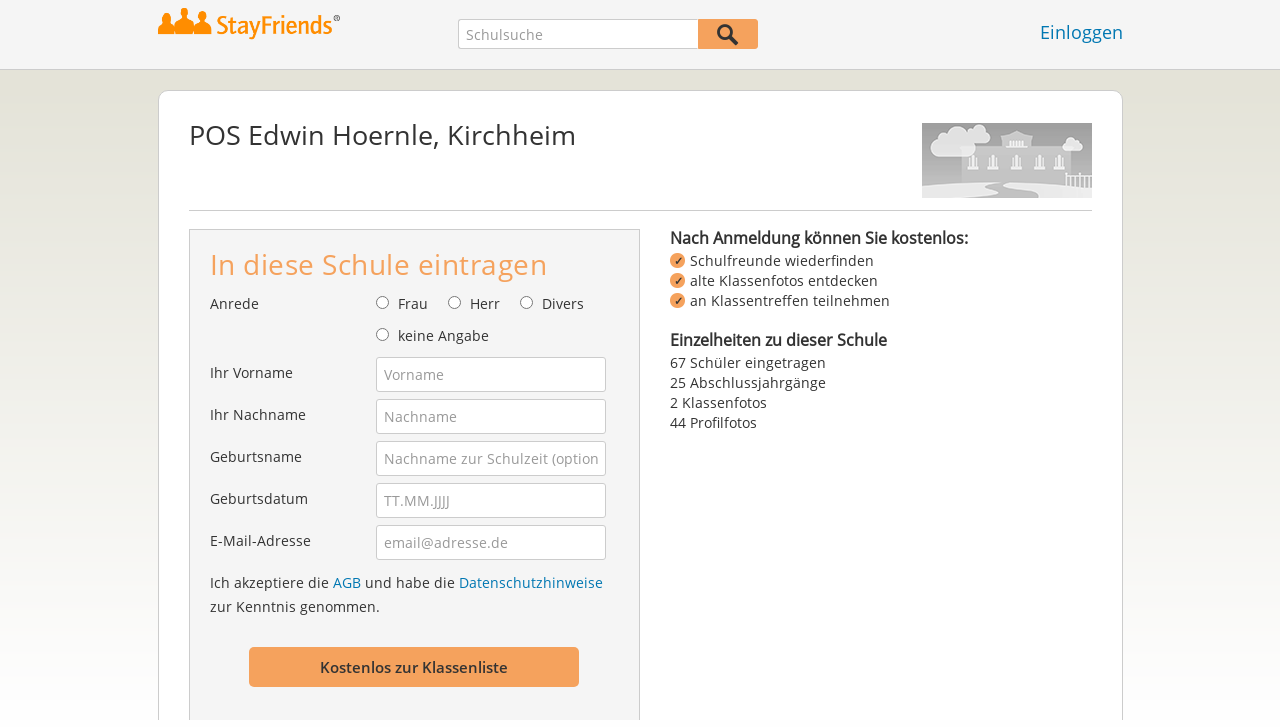

--- FILE ---
content_type: text/html;charset=UTF-8
request_url: https://www.stayfriends.de/Schule/Kirchheim/POS/POS-Edwin-Hoernle-S-148A-S
body_size: 14591
content:
 



























	




<!DOCTYPE html>
<html class="no-js regVar68   " lang="de_DE">
<head>

	<!-- Google Tag Manager -->
	<script>(function(w,d,s,l,i){w[l]=w[l]||[];w[l].push({'gtm.start':
			new Date().getTime(),event:'gtm.js'});var f=d.getElementsByTagName(s)[0],
		j=d.createElement(s),dl=l!='dataLayer'?'&l='+l:'';j.async=true;j.src=
		'https://www.googletagmanager.com/gtm.js?id='+i+dl;f.parentNode.insertBefore(j,f);
	})(window,document,'script','dataLayer','GTM-PWTC9K9');</script>
	<!-- End Google Tag Manager -->

	<meta charset="utf-8">

	
	
		
			<!-- vm workaround meta tags -->
			<title>POS Edwin Hoernle, Kirchheim</title>
			<meta name="description" content="POS Edwin Hoernle, Kirchheim (POS),   Kirchheim: 67 Personen mit Profilfotos, 67 E-Mail-Adressen hinterlegt,  Abschlussjahrg&auml;nge mit Klassenfotos und Klassentreffen.">
			<meta name="keywords" content="POS Edwin Hoernle, Kirchheim,POS Kirchheim,POS ,POS  Kirchheim,67 ehemalige Sch&uuml;ler">
			
				
				
					<meta name="robots" content="index,follow">
				
			
		
		
		
		
		
	

	<meta http-equiv="X-UA-Compatible" content="IE=edge,chrome=1">
	<meta name="viewport" content="width=1024,initial-scale=1.0">
	<meta name="apple-mobile-web-app-capable" content="yes">
	<meta name="google-site-verification" content="ghkqUIyEFI_LQeDnfcwgm-zCZf-desCkQSHS5CJrGmw">

	<link rel="apple-touch-icon" type="image/png" href="/i/de/apple-touch-icon.png">
	
	
	

	
	<link rel="search" type="application/opensearchdescription+xml" href="/omni" />

	
	
	
		<link rel="canonical" href="https://www.stayfriends.de/Schule/Kirchheim/POS/POS-Edwin-Hoernle-S-148A-S" />
	

	

	<meta property="fb:app_id" content="180899855319409">
	
	
	
	<link type="text/css" rel="stylesheet" href="/js/bootstrap/3.3.1/css/bootstrap.min.css">
	<link type="text/css" rel="stylesheet" href="//code.jquery.com/ui/1.13.2/themes/smoothness/jquery-ui.css" />
	<link type="text/css" rel="stylesheet" href="//maxcdn.bootstrapcdn.com/font-awesome/4.7.0/css/font-awesome.min.css" integrity="sha384-wvfXpqpZZVQGK6TAh5PVlGOfQNHSoD2xbE+QkPxCAFlNEevoEH3Sl0sibVcOQVnN" crossorigin="anonymous">
	<link type="text/css" rel="stylesheet" href="/css/sayt.css?202601281500" />
	<link type="text/css" rel="stylesheet" href="/css/generated/css/public/v2/public.css?202601281500">
	<style type="text/css">
			body.nostalgicHP section#body div.listview-block .row .col { }
			body.nostalgicHP section#body div.listview-block .row .col.col-1 { float: right; padding-left: 30px; }
			body.nostalgicHP section#body div.listview-block .row .col.col-2 { float: left; }
			body.nostalgicHP section#body #registrationForm h2 { margin-top: 10px; margin-bottom: 20px; }
			body.nostalgicHP section#body #registrationForm button { margin-top: 20px; margin-bottom: 20px; }

		</style>

	
	
		<!-- STRÖER META-TAG start -->
	
	<script type="text/javascript" src="//cdn.stroeerdigitalgroup.de/metatag/live/stayfriends/metaTag.min.js"></script>
		<script type="text/javascript">
		SDG.Publisher.addKeyValue('gender', "w");
		SDG.Publisher.addKeyValue('age', "18-19");
		
		SDG.Publisher.loadAllSlots(true);
		SDG.Publisher.finalizeSlots();
	</script>
	<script type="text/javascript">
		(function () {
			window._adexc = window._adexc || [];
			window._adexc.push(['/285/5184/', 'ut', '_kv', {
				'stayfriends_socio_age': 0, // number, 18-100
				'stayfriends_socio_gender': "female" // string, male/female/diverse
			}]);
		})();
	</script>
	<!-- STRÖER META-TAG end-->

	
	
	<script type="text/javascript">
		function loadPrivacyManagerModal() {
			window._sp_.gdpr.loadPrivacyManagerModal(547712, 'vendors');
		}
	</script>
	
	<script type="text/javascript" src="/js/libs/misc/modernizr-2.8.3.min.js"></script>
	<script type="text/javascript" src="/js/jquery/2023/jquery-3.7.1.min.js"></script>
	<script type="text/javascript" src="/js/jquery/2023/jquery-ui-1.13.2.min.js"></script>
	<script src="https://code.jquery.com/jquery-migrate-3.4.1.js"></script>
	<script type="text/javascript" src="/js/sayt.js?202601281500"></script>
	


	<script type="text/javascript" src="/mobilemember/js/framework/console.js?202601281500"></script>

	
	<script type="text/javascript" src="/js/sf_public.js?202601281500"></script>
	<script type="text/javascript" src="/js/public/ibl.js?202601281500"></script>

	<script>

			$(document).ready(function() {
				// toggle decade
				$(document).on("click", ".action-show-decade", function(event) {
					event.preventDefault();

					// reset
					$("#reg-alumnis div.decade.active").removeClass("active");

					// set
					$(this).parent().addClass("active");
				});

				$(document).on("click", ".action-show-gradyear", function(event) {
					event.preventDefault();

					var $decade = $(this).parents(".decade-content");

					// reset
					$decade.find(".action-show-gradyear.active, .affiliations.active").removeClass("active");

					// set
					var gradyear = $(this).data("gradyear");
					$(this).addClass("active");
					$("#aff-" + gradyear).addClass("active");
				});

				$(document).on("click", ".action-enter-gradyear", function(event) {
					event.preventDefault();

					var gradyear = $(this).data("gradyear");
					var isGuessingPossible = $(this).data("guessable");
					$("input#F_endYear").val(gradyear);

					if(isGuessingPossible) {
						var schoolId = $(this).data("schoolid");
						var schoolTypeId = $(this).data("schooltypeid");
						$("input[name='endYear']").val(gradyear);
						$.ajax({
							url: "/guessing/startyear?schoolId=" + schoolId + "&schooltype=" + schoolTypeId + "&gradyear=" + gradyear,
							dataType: "json",
							method: "POST",
							success: function(data, textStatus, jqXHR) {
								var startyear = data.startYear;
								if(startyear > 0) {
									$("input[name='startYear']").val(startyear);
								}
							}
						});
					}
				});

				$(document).on("click", ".action-toggle-graduation", function(event) {
					event.preventDefault();
					$("#toggle-wrapper").toggleClass("show-gradyears");
				});

				$(document).on("click", ".action-close i, .action-furtherSchools", function(event) {
					event.preventDefault();
					$("#furtherSchools").toggleClass("active");
				});

				$(document).on("click", ".action-show-as-overlay", function(event) {
					event.preventDefault();
					
					var href = $(this).attr("overlay-href");
					$.ajax({
						url: href,
						dataType: "json",
						success: function(data, textStatus, jqXHR) {
							$("#overlay-content-scroller").html(data.html);
							$("body").addClass("show-overlay");
							resizeOverlayBox();
						}
					});
				});
				$(document).on("click", ".action-hide", function(event) {
					event.preventDefault();
					$("body").removeClass("show-overlay");
				});

				var resizeOverlayBox = function() {
					var margin = 80;
					var maxHeight = $(window).innerHeight() - 2 * margin;
					$("body.show-overlay #overlay-content").css({"marginTop": margin + "px", "marginBottom": margin + "px", "height": maxHeight + "px"});
				};
				$(window).on("resize", resizeOverlayBox);

				$(document).on("change", "input#C_leftEarlier_true", function(event) {
					if ($(this).is(":checked")) {
						$("form#registrationForm .group.g_gradYear").addClass("leftEarlier");
						$("form#registrationForm .group.g_gradYear + div.error").show();
					} else {
						$("form#registrationForm .group.g_gradYear").removeClass("leftEarlier");
						$("form#registrationForm .group.g_gradYear + div.error").hide();
					}
				});

			});
		</script>
	
</head>







<body class="site1 fixedHeader nostalgicHP publicschoolpage regVar60"  data-event-category='PSP Large' true data-event-double='true'>
	<!-- Google Tag Manager (noscript) -->
	<noscript>
		<iframe src="https://www.googletagmanager.com/ns.html?id=GTM-PWTC9K9" height="0" width="0" style="display:none;visibility:hidden"></iframe>
	</noscript>
	<!-- End Google Tag Manager (noscript) -->
	<div id="sticky-footer-wrapper" class="remodal-bg">
		<header>
			
			









	



<div class="content">
	
	
	
	
	
	
	
		
		
			
		
	

	<a href="/" id="logo" title="StayFriends - Ehemalige Schulfreunde wiederfinden" class="" data-event-category="Header" data-event-action="Click" data-event-label="RegVar68 - Click StayFriends Logo Link To Homepage">
		<img src="/i/logo/de/logo_no_text@2x.png" height="33" alt="StayFriends - Ehemalige Schulfreunde wiederfinden" />
	</a>

	<div id="releaseInfo">
		
	</div>

	
		<form action="/personensuche" method="post" id="pps">
			
				
				
					
						
						
							
							
						
					
					<input type="text"
						   name="searchedSchoolOrCity"
						   id="pps_input"
						   value=""
						   placeholder="Schulsuche"
						   class="sayt event-filled event-saytstart event-saytselect clearable "
						   data-event-category="Header"
						   data-event-action="Onfocus"
						   data-event-label="RegVar68 - Onfocus School Search In Header"
						   data-result-event-category="Header"
						   data-result-event-action="Click"
						   data-result-event-label="RegVar68 - Click School Search Suggestion In Header"
						/><button type="submit" class="" data-event-category="Header" data-event-action="Click" data-event-label="RegVar68 - Click School Search Button In Header"></button>
					<input type="hidden" name="searchedName" value="" />
				
			
		</form>
	
	
	<!-- showLogin: true -->
	
		<div id="login">
			
			
			<a href="/login" class="" data-event-category="Header" data-event-action="Click" data-event-label="RegVar68 - Click Link Einloggen In Header">Einloggen</a>
		</div>
	
	
	<!-- showLoginContainer: false -->
	
		
	<script type="text/javascript">
		$("#loginForm input[name='email']").trigger("focus");
		
		
		$(document).ready(function() {
			$("#pps, #pps-snippet").on('submit', function(event) {
				var text = $("#pps_input").data("school_url");
				var url = "/personensuche";
				
				/* String.trim in IE starts at version 9 - we support IE up from 8 */
				if ($.trim(text).length > 5) {
					event.preventDefault();
					url = text;
				}
				
				window.location.href = url;
			});
			
			if (typeof $.fn.sayt !== "undefined") {
				$("#pps_input, #pps-snippet-input").sayt({
					ajaxUrl       : "/search/sayt/ajax",
					simple        : true,
					defaults      : [],
					openCallback  : function(ev) {
						// self.Tracking.data.sayt.activated = true;
					},
					selectCallback: function(ev) {
						window.location.href = ev.url;
					},
					focusCallback : function(ev) {
						$("#pps_input").data("school_url", ev.url);
					}
				});
			}
		});
	</script>



</div>


		</header>
		<section id="body">
			

		<div class="content" vocab="http://schema.org/" typeof="School">
			<div id="overlay">
				<div id="overlay-content">
					<i class="fa fa-times action-hide"></i>

					<div id="overlay-content-scroller">
					</div>
				</div>
			</div>

			<div class="block listview-block listview-block-white clearfix" id="toggle-wrapper">
				<div class="school-header">
					
					
					
					
					
					
					
					
					

					
						
						
							
						
					

					
					<div class="schoolheader-content-top">
						<div class="schoolname">
							<h1 property="name">POS Edwin Hoernle, Kirchheim</h1>
						</div>
                        
						
							<div class="schoolheader-location" property="address" typeof="PostalAddress">
									
								
									
									
								
							</div>
						

						
						<div class="schoolheader-image" style="background-image: url(/i/public/170x75_school_ummy_2017.png" role="img" aria-label="Foto POS Edwin Hoernle"></div>
					</div>

					<div class="schoolheader-content-bottom" >
						<div class="schoolname-history">
							
						</div>
						
						
					</div>

                    

				</div>


				<div class="clearfix row">
					<div class="col col-1">
						<!-- SF-42315 -->
						<div class="value-proposition">
							<h3>Nach Anmeldung können Sie kostenlos:</h3>
							
							<ul>
								<li>Schulfreunde wiederfinden</li>
								<li>alte Klassenfotos entdecken</li>
								<li>an Klassentreffen teilnehmen</li>
							</ul>
						</div>
						
						<!-- school photos -->
                        
						<!-- school photos -->

						<!-- alumni chart -->
						
						<!-- alumni chart -->

						<!-- additionalInformation -->
						
                        
							<div class="box additionalInformationWrap">
								<h3>Einzelheiten zu dieser Schule</h3>
								
								<ul class="additionalInformation">
									
										<li class="toggle-graduation">
											<a href="#" class="action-toggle-graduation action-show-regform">An dieser Schule eintragen</a>
											<a href="#" class="action-toggle-graduation action-show-graduation">
												67 Schüler eingetragen
											</a>
										</li>
									

									
										<li>
											25 Abschlussjahrgänge
										</li>
									

                                    
										<li>
											2 Klassenfotos
										</li>
									

									
									
										
										
											
											
												<li>44 Profilfotos</li>
											
										
									
								</ul>
							</div>
						
						<!-- additionalInformation -->
					</div>

					<div class="col col-2">
						<div id="reg-form" class="box">
							

<script type="text/javascript" src="/js/public/email-domain-validation.js"></script>




	
	
		
	



<form method="post" action="/Schule/Kirchheim/POS/POS-Edwin-Hoernle-S-148A-S" id="registrationForm">
	<h2>In diese Schule eintragen</h2>
	

	<div class="group  g_gender fieldMandatory i ">
	<label for="F_gender">Anrede</label>
	
		
		
		
			
			
		
	<div class="field fieldtype_radio field_gender_FEMALE ">
			<input type="radio" id="R_gender_FEMALE" name="gender"   value="FEMALE"   class="event-focus" data-event-category="" data-event-action="Onfocus Field" data-event-label="Gender" />
			<label for="R_gender_FEMALE" class="">Frau</label>
		</div>
	<div class="field fieldtype_radio field_gender_MALE ">
			<input type="radio" id="R_gender_MALE" name="gender"   value="MALE"   class="event-focus" data-event-category="" data-event-action="Onfocus Field" data-event-label="Gender" />
			<label for="R_gender_MALE" class="">Herr</label>
		</div>
	<div class="field fieldtype_radio field_gender_DIVERSE ">
			<input type="radio" id="R_gender_DIVERSE" name="gender"   value="DIVERSE"   class="event-focus" data-event-category="" data-event-action="Onfocus Field" data-event-label="Gender" />
			<label for="R_gender_DIVERSE" class="">Divers</label>
		</div>
	<div class="field fieldtype_radio field_gender_NONE ">
			<input type="radio" id="R_gender_NONE" name="gender"   value="NONE"   class="event-focus" data-event-category="" data-event-action="Onfocus Field" data-event-label="Gender" />
			<label for="R_gender_NONE" class="">keine Angabe</label>
		</div>
	</div>


	
	<div class="group  g_firstName fieldMandatory i g_firstname">
	<label for="F_firstName" class="">Ihr Vorname<span class="mandatory">*</span></label>
	<input data-event-action="Onfocus Field" type="text" data-event-label="First Name" name="firstName" id="F_firstName" placeholder="Vorname" value="" class="event-focus" /></div>


	<div class="group  g_lastName fieldMandatory i g_lastname">
	<label for="F_lastName" class="">Ihr Nachname<span class="mandatory">*</span></label>
	<input data-event-action="Onfocus Field" type="text" data-event-label="Last Name" name="lastName" id="F_lastName" placeholder="Nachname" value="" class="event-focus" /></div>


	<div class="group  g_birthName i g_birthname">
	<label for="F_birthName" class="">Geburtsname<span class="notMandatory">(optional)</span></label>
	<input data-event-action="Onfocus Field" type="text" data-event-label="Birth Name" name="birthName" id="F_birthName" placeholder="Nachname zur Schulzeit (optional)" value="" class="event-focus" /></div>


	<div class="group  g_birthDate fieldMandatory i g_birthDate">
	<label for="F_birthDate" class="">Geburtsdatum<span class="mandatory">*</span></label>
	<input data-event-action="Onfocus Field" type="text" data-event-label="Birth Date" name="birthDate" id="F_birthDate" placeholder="TT.MM.JJJJ" value="" class="event-focus" /></div>


	
	
        
			<input type="hidden" name="startYear" value="" />

			<input type="hidden" name="endYear" value="" />

			<input type="hidden" name="gradYear" value="" />

		
		
		
	
	
	<div class="group  g_eMail fieldMandatory i g_email">
	<label for="F_eMail" class="">E-Mail-Adresse<span class="mandatory">*</span></label>
	<input data-event-action="Onfocus Field" type="email" autocapitalize="off" autocorrect="off" data-event-label="E-Mail Address" name="eMail" id="F_eMail" placeholder="email@adresse.de" value="" class="event-focus" /></div>


    
    
        
    
	<div class="group  g_acceptedTC i g_acceptTermsOfBusiness">
	
		
	<div class="field clearfix">
			<input type="checkbox" id="C_acceptedTC_true" name="acceptedTC" value="true"  class="event-focus hidden" data-event-category="" data-event-action="Onfocus Field" data-event-label="AGB" />
			<label for="C_acceptedTC_true" class="">
			Ich akzeptiere die <a href="/static/generalConditions" overlay-href="/j/ViewController?action=accordionGeneralConditions" class="action-show-as-overlay">AGB</a> und habe die <a href="/static/dataProtection" overlay-href="/j/ViewController?action=accordionPrivacy" class="action-show-as-overlay">Datenschutzhinweise</a> zur Kenntnis genommen.
		</label>
		</div>
	</div>



	
		
			<button id="regButton" type="button" class="button cssButtonBig event-click" data-event-action="Click Button" data-event-label="Form Button" onclick="validateMailDomain('psp')"><span>Kostenlos zur Klassenliste</span></button>
		
		
	
</form>


	<div id="email-validation-wrapper" >
		<div id="email-validation-window">
			<div class="email-headline">Ihre angegebene E-Mail-Adresse:</div>
			<div id="old-email" class="email-error"></div>
			<div class="sub-headline">Meinten Sie vielleicht?</div>
			<div id="new-email"></div>
			<div class="button-group">
				<a onclick="closeEmailModal('psp')">Nein</a>
				<button class="cssButtonSmall" type="button" onclick="updateFormData('psp')">Ja, bitte korrigieren</button>
			</div>
		</div>
	</div>


						</div>

						<div id="reg-alumnis" class="box">
							<h2 style="font-weight: normal; font-size: 16px; padding: inherit; margin: 0 0 4px 0; line-height: 1.1;"><b>Abschlussjahrgänge</b> mit eingetragenen Schülern</h2>

							
								<div class="decade">
									<a href="#" class="action-show-decade">
										1951 - 1960

										<span>
											2 Personen
										</span>
									</a>

									<div class="decade-content">
										<ul class="clearfix gradyears">
											
												<li><a href="#" class="action-show-gradyear active" data-gradyear="1957">1957</a></li>
											
												<li><a href="#" class="action-show-gradyear " data-gradyear="1959">1959</a></li>
											
										</ul>

										
											<div class="affiliations active" id="aff-1957">
												<ul>
													
															<li>
																<div property="alumni" typeof="Person">
																	<a property="sameAs" href="/Personen/Kirchheim/Wolfgang-Frommann-P-P7S3I-P">Wolfgang Frommann</a>
																</div>
															</li>
													
													<li class="hint">Einige Personen möchten nur für StayFriends-Mitglieder sichtbar sein.</li>
												</ul>

												<a href="#" class="action-enter-gradyear action-toggle-graduation cssButtonNormal"
												   data-gradyear="1957"
                                                   data-guessable="true"
                                                   data-schoolid="52138"
                                                   data-schooltypeid="21">
													In diesen Jahrgang eintragen
												</a>
											</div>
										
											<div class="affiliations " id="aff-1959">
												<ul>
													
															<li>
																<div property="alumni" typeof="Person">
																	<a property="sameAs" href="/Personen/Kirchheim/Wolfgang-Frommann-P-DVXKY-P">Wolfgang Frommann</a>
																</div>
															</li>
													
													<li class="hint">Einige Personen möchten nur für StayFriends-Mitglieder sichtbar sein.</li>
												</ul>

												<a href="#" class="action-enter-gradyear action-toggle-graduation cssButtonNormal"
												   data-gradyear="1959"
                                                   data-guessable="true"
                                                   data-schoolid="52138"
                                                   data-schooltypeid="21">
													In diesen Jahrgang eintragen
												</a>
											</div>
										
									</div>
								</div>
							
								<div class="decade">
									<a href="#" class="action-show-decade">
										1961 - 1970

										<span>
											4 Personen
										</span>
									</a>

									<div class="decade-content">
										<ul class="clearfix gradyears">
											
												<li><a href="#" class="action-show-gradyear active" data-gradyear="1967">1967</a></li>
											
												<li><a href="#" class="action-show-gradyear " data-gradyear="1969">1969</a></li>
											
												<li><a href="#" class="action-show-gradyear " data-gradyear="1970">1970</a></li>
											
										</ul>

										
											<div class="affiliations active" id="aff-1967">
												<ul>
													
															<li>
																<div property="alumni" typeof="Person">
																	<a property="sameAs" href="/Personen/Kirchheim/Erika-Rost-P-C5G50-P">Erika Rost</a>
																</div>
															</li>
													
															<li>
																<div property="alumni" typeof="Person">
																	<a property="sameAs" href="/Personen/Kirchheim/Manfred-Reinhold-P-FTW4Y-P">Manfred Reinhold</a>
																</div>
															</li>
													
													<li class="hint">Einige Personen möchten nur für StayFriends-Mitglieder sichtbar sein.</li>
												</ul>

												<a href="#" class="action-enter-gradyear action-toggle-graduation cssButtonNormal"
												   data-gradyear="1967"
                                                   data-guessable="true"
                                                   data-schoolid="52138"
                                                   data-schooltypeid="21">
													In diesen Jahrgang eintragen
												</a>
											</div>
										
											<div class="affiliations " id="aff-1969">
												<ul>
													
															<li>
																<div property="alumni" typeof="Person">
																	<a property="sameAs" href="/Personen/Kirchheim/Birgit-Graeser-P-RW7IY-P">Birgit Gräser</a>
																</div>
															</li>
													
													<li class="hint">Einige Personen möchten nur für StayFriends-Mitglieder sichtbar sein.</li>
												</ul>

												<a href="#" class="action-enter-gradyear action-toggle-graduation cssButtonNormal"
												   data-gradyear="1969"
                                                   data-guessable="true"
                                                   data-schoolid="52138"
                                                   data-schooltypeid="21">
													In diesen Jahrgang eintragen
												</a>
											</div>
										
											<div class="affiliations " id="aff-1970">
												<ul>
													
															<li>
																<div property="alumni" typeof="Person">
																	<a property="sameAs" href="/Personen/Kirchheim/Gudrun-Manes-P-NBZL9-P">Gudrun Manes</a>
																</div>
															</li>
													
													<li class="hint">Einige Personen möchten nur für StayFriends-Mitglieder sichtbar sein.</li>
												</ul>

												<a href="#" class="action-enter-gradyear action-toggle-graduation cssButtonNormal"
												   data-gradyear="1970"
                                                   data-guessable="true"
                                                   data-schoolid="52138"
                                                   data-schooltypeid="21">
													In diesen Jahrgang eintragen
												</a>
											</div>
										
									</div>
								</div>
							
								<div class="decade">
									<a href="#" class="action-show-decade">
										1971 - 1980

										<span>
											23 Personen
										</span>
									</a>

									<div class="decade-content">
										<ul class="clearfix gradyears">
											
												<li><a href="#" class="action-show-gradyear active" data-gradyear="1971">1971</a></li>
											
												<li><a href="#" class="action-show-gradyear " data-gradyear="1972">1972</a></li>
											
												<li><a href="#" class="action-show-gradyear " data-gradyear="1973">1973</a></li>
											
												<li><a href="#" class="action-show-gradyear " data-gradyear="1974">1974</a></li>
											
												<li><a href="#" class="action-show-gradyear " data-gradyear="1976">1976</a></li>
											
												<li><a href="#" class="action-show-gradyear " data-gradyear="1977">1977</a></li>
											
												<li><a href="#" class="action-show-gradyear " data-gradyear="1978">1978</a></li>
											
												<li><a href="#" class="action-show-gradyear " data-gradyear="1979">1979</a></li>
											
										</ul>

										
											<div class="affiliations active" id="aff-1971">
												<ul>
													
															<li>
																<div property="alumni" typeof="Person">
																	<a property="sameAs" href="/Personen/Kirchheim/Elke-Hernandez-P-AJCKS-P">Elke Hernández</a>
																</div>
															</li>
													
															<li>
																<div property="alumni" typeof="Person">
																	<a property="sameAs" href="/Personen/Kirchheim/Rainer-Hoelker-P-EZSSU-P">Rainer Hölker</a>
																</div>
															</li>
													
													<li class="hint">Einige Personen möchten nur für StayFriends-Mitglieder sichtbar sein.</li>
												</ul>

												<a href="#" class="action-enter-gradyear action-toggle-graduation cssButtonNormal"
												   data-gradyear="1971"
                                                   data-guessable="true"
                                                   data-schoolid="52138"
                                                   data-schooltypeid="21">
													In diesen Jahrgang eintragen
												</a>
											</div>
										
											<div class="affiliations " id="aff-1972">
												<ul>
													
															<li>
																<div property="alumni" typeof="Person">
																	<a property="sameAs" href="/Personen/Kirchheim/Beate-Andres-P-F9QPS-P">Beate Andres</a>
																</div>
															</li>
													
															<li>
																<div property="alumni" typeof="Person">
																	<a property="sameAs" href="/Personen/Kirchheim/Eberhard-Schulze-P-HT5IJ-P">Eberhard Schulze</a>
																</div>
															</li>
													
															<li>
																<div property="alumni" typeof="Person">
																	<a property="sameAs" href="/Personen/Kirchheim/Gerald-Langer-P-N27FA-P">Gerald Langer</a>
																</div>
															</li>
													
															<li>
																<div property="alumni" typeof="Person">
																	<a property="sameAs" href="/Personen/Kirchheim/Marion-Seidel-P-GVK7N-P">Marion Seidel</a>
																</div>
															</li>
													
															<li>
																<div property="alumni" typeof="Person">
																	<a property="sameAs" href="/Personen/Kirchheim/Ulrike-Wolf-P-DK75F-P">Ulrike Wolf</a>
																</div>
															</li>
													
													<li class="hint">Einige Personen möchten nur für StayFriends-Mitglieder sichtbar sein.</li>
												</ul>

												<a href="#" class="action-enter-gradyear action-toggle-graduation cssButtonNormal"
												   data-gradyear="1972"
                                                   data-guessable="true"
                                                   data-schoolid="52138"
                                                   data-schooltypeid="21">
													In diesen Jahrgang eintragen
												</a>
											</div>
										
											<div class="affiliations " id="aff-1973">
												<ul>
													
															<li>
																<div property="alumni" typeof="Person">
																	<a property="sameAs" href="/Personen/Kirchheim/Volkmar-Kuehn-P-OZ5DS-P">Volkmar Kuehn</a>
																</div>
															</li>
													
													<li class="hint">Einige Personen möchten nur für StayFriends-Mitglieder sichtbar sein.</li>
												</ul>

												<a href="#" class="action-enter-gradyear action-toggle-graduation cssButtonNormal"
												   data-gradyear="1973"
                                                   data-guessable="true"
                                                   data-schoolid="52138"
                                                   data-schooltypeid="21">
													In diesen Jahrgang eintragen
												</a>
											</div>
										
											<div class="affiliations " id="aff-1974">
												<ul>
													
															<li>
																<div property="alumni" typeof="Person">
																	<a property="sameAs" href="/Personen/Kirchheim/Haun-Gabriele-P-NGO2J-P">Haun Gabriele</a>
																</div>
															</li>
													
															<li>
																<div property="alumni" typeof="Person">
																	<a property="sameAs" href="/Personen/Kirchheim/Helmut-Remde-P-KBDYN-P">Helmut Remde</a>
																</div>
															</li>
													
													<li class="hint">Einige Personen möchten nur für StayFriends-Mitglieder sichtbar sein.</li>
												</ul>

												<a href="#" class="action-enter-gradyear action-toggle-graduation cssButtonNormal"
												   data-gradyear="1974"
                                                   data-guessable="true"
                                                   data-schoolid="52138"
                                                   data-schooltypeid="21">
													In diesen Jahrgang eintragen
												</a>
											</div>
										
											<div class="affiliations " id="aff-1976">
												<ul>
													
															<li>
																<div property="alumni" typeof="Person">
																	<a property="sameAs" href="/Personen/Kirchheim/Frank-Laufer-P-HL7O0-P">Frank Laufer</a>
																</div>
															</li>
													
															<li>
																<div property="alumni" typeof="Person">
																	<a property="sameAs" href="/Personen/Kirchheim/Mario-Hinke-P-2N6FM-P">Mario Hinke</a>
																</div>
															</li>
													
													<li class="hint">Einige Personen möchten nur für StayFriends-Mitglieder sichtbar sein.</li>
												</ul>

												<a href="#" class="action-enter-gradyear action-toggle-graduation cssButtonNormal"
												   data-gradyear="1976"
                                                   data-guessable="true"
                                                   data-schoolid="52138"
                                                   data-schooltypeid="21">
													In diesen Jahrgang eintragen
												</a>
											</div>
										
											<div class="affiliations " id="aff-1977">
												<ul>
													
															<li>
																<div property="alumni" typeof="Person">
																	<a property="sameAs" href="/Personen/Kirchheim/Andrea-Boehm-P-GHBHV-P">Andrea Böhm</a>
																</div>
															</li>
													
															<li>
																<div property="alumni" typeof="Person">
																	<a property="sameAs" href="/Personen/Kirchheim/Andreas-Moeller-P-O01HG-P">Andreas Möller</a>
																</div>
															</li>
													
															<li>
																<div property="alumni" typeof="Person">
																	<a property="sameAs" href="/Personen/Kirchheim/Gunter-Boerner-P-FSXPH-P">Gunter Börner</a>
																</div>
															</li>
													
													<li class="hint">Einige Personen möchten nur für StayFriends-Mitglieder sichtbar sein.</li>
												</ul>

												<a href="#" class="action-enter-gradyear action-toggle-graduation cssButtonNormal"
												   data-gradyear="1977"
                                                   data-guessable="true"
                                                   data-schoolid="52138"
                                                   data-schooltypeid="21">
													In diesen Jahrgang eintragen
												</a>
											</div>
										
											<div class="affiliations " id="aff-1978">
												<ul>
													
															<li>
																<div property="alumni" typeof="Person">
																	<a property="sameAs" href="/Personen/Kirchheim/Andreas-Wende-P-PYO6Y-P">Andreas Wende</a>
																</div>
															</li>
													
															<li>
																<div property="alumni" typeof="Person">
																	<a property="sameAs" href="/Personen/Kirchheim/Kerstin-Deininger-P-AMW0B-P">Kerstin Deininger</a>
																</div>
															</li>
													
															<li>
																<div property="alumni" typeof="Person">
																	<a property="sameAs" href="/Personen/Kirchheim/Laufer-Sonja-P-QOLHN-P">Laufer Sonja</a>
																</div>
															</li>
													
															<li>
																<div property="alumni" typeof="Person">
																	<a property="sameAs" href="/Personen/Kirchheim/Sonja-Laufer-P-NEYR7-P">Sonja Laufer</a>
																</div>
															</li>
													
													<li class="hint">Einige Personen möchten nur für StayFriends-Mitglieder sichtbar sein.</li>
												</ul>

												<a href="#" class="action-enter-gradyear action-toggle-graduation cssButtonNormal"
												   data-gradyear="1978"
                                                   data-guessable="true"
                                                   data-schoolid="52138"
                                                   data-schooltypeid="21">
													In diesen Jahrgang eintragen
												</a>
											</div>
										
											<div class="affiliations " id="aff-1979">
												<ul>
													
															<li>
																<div property="alumni" typeof="Person">
																	<a property="sameAs" href="/Personen/Kirchheim/Andreas-Jethon-Wende-P-JT9QR-P">Andreas Jethon-Wende</a>
																</div>
															</li>
													
															<li>
																<div property="alumni" typeof="Person">
																	<a property="sameAs" href="/Personen/Kirchheim/Astrid-Kowanda-P-HLWHE-P">Astrid Kowanda</a>
																</div>
															</li>
													
															<li>
																<div property="alumni" typeof="Person">
																	<a property="sameAs" href="/Personen/Kirchheim/Astrid-Kowanda-P-J038L-P">Astrid Kowanda</a>
																</div>
															</li>
													
															<li>
																<div property="alumni" typeof="Person">
																	<a property="sameAs" href="/Personen/Kirchheim/Uwe-Fischer-P-HO1S2-P">Uwe Fischer</a>
																</div>
															</li>
													
													<li class="hint">Einige Personen möchten nur für StayFriends-Mitglieder sichtbar sein.</li>
												</ul>

												<a href="#" class="action-enter-gradyear action-toggle-graduation cssButtonNormal"
												   data-gradyear="1979"
                                                   data-guessable="true"
                                                   data-schoolid="52138"
                                                   data-schooltypeid="21">
													In diesen Jahrgang eintragen
												</a>
											</div>
										
									</div>
								</div>
							
								<div class="decade">
									<a href="#" class="action-show-decade">
										1981 - 1990

										<span>
											26 Personen
										</span>
									</a>

									<div class="decade-content">
										<ul class="clearfix gradyears">
											
												<li><a href="#" class="action-show-gradyear active" data-gradyear="1981">1981</a></li>
											
												<li><a href="#" class="action-show-gradyear " data-gradyear="1982">1982</a></li>
											
												<li><a href="#" class="action-show-gradyear " data-gradyear="1983">1983</a></li>
											
												<li><a href="#" class="action-show-gradyear " data-gradyear="1984">1984</a></li>
											
												<li><a href="#" class="action-show-gradyear " data-gradyear="1985">1985</a></li>
											
												<li><a href="#" class="action-show-gradyear " data-gradyear="1986">1986</a></li>
											
												<li><a href="#" class="action-show-gradyear " data-gradyear="1987">1987</a></li>
											
												<li><a href="#" class="action-show-gradyear " data-gradyear="1988">1988</a></li>
											
												<li><a href="#" class="action-show-gradyear " data-gradyear="1990">1990</a></li>
											
										</ul>

										
											<div class="affiliations active" id="aff-1981">
												<ul>
													
															<li>
																<div property="alumni" typeof="Person">
																	<a property="sameAs" href="/Personen/Kirchheim/Andreas-Hartig-P-J7ETH-P">Andreas Hartig</a>
																</div>
															</li>
													
															<li>
																<div property="alumni" typeof="Person">
																	<a property="sameAs" href="/Personen/Kirchheim/Christina-Gieselmann-P-82YA2-P">Christina Gieselmann</a>
																</div>
															</li>
													
															<li>
																<div property="alumni" typeof="Person">
																	<a property="sameAs" href="/Personen/Kirchheim/Elke-Possner-P-GPF6Y-P">Elke Poßner</a>
																</div>
															</li>
													
															<li>
																<div property="alumni" typeof="Person">
																	<a property="sameAs" href="/Personen/Kirchheim/Ines-Gerstenhauer-P-QBM8K-P">Ines Gerstenhauer</a>
																</div>
															</li>
													
															<li>
																<div property="alumni" typeof="Person">
																	<a property="sameAs" href="/Personen/Kirchheim/Uwe-Werner-P-OHZ8R-P">Uwe Werner</a>
																</div>
															</li>
													
															<li>
																<div property="alumni" typeof="Person">
																	<a property="sameAs" href="/Personen/Kirchheim/Uwe-Werner-P-GZMAQ-P">Uwe Werner</a>
																</div>
															</li>
													
													<li class="hint">Einige Personen möchten nur für StayFriends-Mitglieder sichtbar sein.</li>
												</ul>

												<a href="#" class="action-enter-gradyear action-toggle-graduation cssButtonNormal"
												   data-gradyear="1981"
                                                   data-guessable="true"
                                                   data-schoolid="52138"
                                                   data-schooltypeid="21">
													In diesen Jahrgang eintragen
												</a>
											</div>
										
											<div class="affiliations " id="aff-1982">
												<ul>
													
															<li>
																<div property="alumni" typeof="Person">
																	<a property="sameAs" href="/Personen/Kirchheim/Andreas-Buerge-P-HU3QF-P">Andreas Bürge</a>
																</div>
															</li>
													
															<li>
																<div property="alumni" typeof="Person">
																	<a property="sameAs" href="/Personen/Kirchheim/Heiko-Wittkowski-P-JGO24-P">Heiko Wittkowski</a>
																</div>
															</li>
													
															<li>
																<div property="alumni" typeof="Person">
																	<a property="sameAs" href="/Personen/Kirchheim/Thomas-Kreyssler-P-5P7GD-P">Thomas Kreyßler</a>
																</div>
															</li>
													
													<li class="hint">Einige Personen möchten nur für StayFriends-Mitglieder sichtbar sein.</li>
												</ul>

												<a href="#" class="action-enter-gradyear action-toggle-graduation cssButtonNormal"
												   data-gradyear="1982"
                                                   data-guessable="true"
                                                   data-schoolid="52138"
                                                   data-schooltypeid="21">
													In diesen Jahrgang eintragen
												</a>
											</div>
										
											<div class="affiliations " id="aff-1983">
												<ul>
													
															<li>
																<div property="alumni" typeof="Person">
																	<a property="sameAs" href="/Personen/Kirchheim/Cornelia-Graneis-P-AM4PE-P">Cornelia Graneis</a>
																</div>
															</li>
													
													<li class="hint">Einige Personen möchten nur für StayFriends-Mitglieder sichtbar sein.</li>
												</ul>

												<a href="#" class="action-enter-gradyear action-toggle-graduation cssButtonNormal"
												   data-gradyear="1983"
                                                   data-guessable="true"
                                                   data-schoolid="52138"
                                                   data-schooltypeid="21">
													In diesen Jahrgang eintragen
												</a>
											</div>
										
											<div class="affiliations " id="aff-1984">
												<ul>
													
															<li>
																<div property="alumni" typeof="Person">
																	<a property="sameAs" href="/Personen/Kirchheim/Joerg-Damaschke-P-54Q68-P">Jörg Damaschke</a>
																</div>
															</li>
													
															<li>
																<div property="alumni" typeof="Person">
																	<a property="sameAs" href="/Personen/Kirchheim/Ralph-Guenther-P-Q8Z46-P">Ralph Günther</a>
																</div>
															</li>
													
													<li class="hint">Einige Personen möchten nur für StayFriends-Mitglieder sichtbar sein.</li>
												</ul>

												<a href="#" class="action-enter-gradyear action-toggle-graduation cssButtonNormal"
												   data-gradyear="1984"
                                                   data-guessable="true"
                                                   data-schoolid="52138"
                                                   data-schooltypeid="21">
													In diesen Jahrgang eintragen
												</a>
											</div>
										
											<div class="affiliations " id="aff-1985">
												<ul>
													
															<li>
																<div property="alumni" typeof="Person">
																	<a property="sameAs" href="/Personen/Kirchheim/Andreas-Weise-P-A5O0Y-P">Andreas Weise</a>
																</div>
															</li>
													
															<li>
																<div property="alumni" typeof="Person">
																	<a property="sameAs" href="/Personen/Kirchheim/Andreas-Hess-P-FIO3X-P">Andreas Heß</a>
																</div>
															</li>
													
															<li>
																<div property="alumni" typeof="Person">
																	<a property="sameAs" href="/Personen/Kirchheim/Holger-Handl-P-98VXD-P">Holger Handl</a>
																</div>
															</li>
													
															<li>
																<div property="alumni" typeof="Person">
																	<a property="sameAs" href="/Personen/Kirchheim/Ilka-Zacher-P-7DHWO-P">Ilka Zacher</a>
																</div>
															</li>
													
															<li>
																<div property="alumni" typeof="Person">
																	<a property="sameAs" href="/Personen/Kirchheim/Stefan-Poppitz-P-CUPXK-P">Stefan Poppitz</a>
																</div>
															</li>
													
													<li class="hint">Einige Personen möchten nur für StayFriends-Mitglieder sichtbar sein.</li>
												</ul>

												<a href="#" class="action-enter-gradyear action-toggle-graduation cssButtonNormal"
												   data-gradyear="1985"
                                                   data-guessable="true"
                                                   data-schoolid="52138"
                                                   data-schooltypeid="21">
													In diesen Jahrgang eintragen
												</a>
											</div>
										
											<div class="affiliations " id="aff-1986">
												<ul>
													
															<li>
																<div property="alumni" typeof="Person">
																	<a property="sameAs" href="/Personen/Kirchheim/Denis-Porwik-P-COFRZ-P">Denis Porwik</a>
																</div>
															</li>
													
															<li>
																<div property="alumni" typeof="Person">
																	<a property="sameAs" href="/Personen/Kirchheim/Kerstin-Moerl-P-AHP5H-P">Kerstin Mörl</a>
																</div>
															</li>
													
													<li class="hint">Einige Personen möchten nur für StayFriends-Mitglieder sichtbar sein.</li>
												</ul>

												<a href="#" class="action-enter-gradyear action-toggle-graduation cssButtonNormal"
												   data-gradyear="1986"
                                                   data-guessable="true"
                                                   data-schoolid="52138"
                                                   data-schooltypeid="21">
													In diesen Jahrgang eintragen
												</a>
											</div>
										
											<div class="affiliations " id="aff-1987">
												<ul>
													
															<li>
																<div property="alumni" typeof="Person">
																	<a property="sameAs" href="/Personen/Kirchheim/Bodo-Mendel-P-91TEE-P">Bodo Mendel</a>
																</div>
															</li>
													
															<li>
																<div property="alumni" typeof="Person">
																	<a property="sameAs" href="/Personen/Kirchheim/Maik-Wedemann-P-CWKZR-P">Maik Wedemann</a>
																</div>
															</li>
													
															<li>
																<div property="alumni" typeof="Person">
																	<a property="sameAs" href="/Personen/Kirchheim/Matthias-Roessler-P-H08AR-P">Matthias Rößler</a>
																</div>
															</li>
													
													<li class="hint">Einige Personen möchten nur für StayFriends-Mitglieder sichtbar sein.</li>
												</ul>

												<a href="#" class="action-enter-gradyear action-toggle-graduation cssButtonNormal"
												   data-gradyear="1987"
                                                   data-guessable="true"
                                                   data-schoolid="52138"
                                                   data-schooltypeid="21">
													In diesen Jahrgang eintragen
												</a>
											</div>
										
											<div class="affiliations " id="aff-1988">
												<ul>
													
															<li>
																<div property="alumni" typeof="Person">
																	<a property="sameAs" href="/Personen/Kirchheim/Corina-Nierhoff-P-RFYM5-P">Corina Nierhoff</a>
																</div>
															</li>
													
															<li>
																<div property="alumni" typeof="Person">
																	<a property="sameAs" href="/Personen/Kirchheim/Corina-Nierhoff-Geb.-Werner-P-15MAQ-P">Corina Nierhoff Geb. Werner</a>
																</div>
															</li>
													
													<li class="hint">Einige Personen möchten nur für StayFriends-Mitglieder sichtbar sein.</li>
												</ul>

												<a href="#" class="action-enter-gradyear action-toggle-graduation cssButtonNormal"
												   data-gradyear="1988"
                                                   data-guessable="true"
                                                   data-schoolid="52138"
                                                   data-schooltypeid="21">
													In diesen Jahrgang eintragen
												</a>
											</div>
										
											<div class="affiliations " id="aff-1990">
												<ul>
													
															<li>
																<div property="alumni" typeof="Person">
																	<a property="sameAs" href="/Personen/Kirchheim/Maik-Pleiner-P-JGBC5-P">Maik Pleiner</a>
																</div>
															</li>
													
															<li>
																<div property="alumni" typeof="Person">
																	<a property="sameAs" href="/Personen/Kirchheim/Regina-Linke-P-B8QCG-P">Regina Linke</a>
																</div>
															</li>
													
													<li class="hint">Einige Personen möchten nur für StayFriends-Mitglieder sichtbar sein.</li>
												</ul>

												<a href="#" class="action-enter-gradyear action-toggle-graduation cssButtonNormal"
												   data-gradyear="1990"
                                                   data-guessable="true"
                                                   data-schoolid="52138"
                                                   data-schooltypeid="21">
													In diesen Jahrgang eintragen
												</a>
											</div>
										
									</div>
								</div>
							
								<div class="decade">
									<a href="#" class="action-show-decade">
										1991 - 2000

										<span>
											12 Personen
										</span>
									</a>

									<div class="decade-content">
										<ul class="clearfix gradyears">
											
												<li><a href="#" class="action-show-gradyear active" data-gradyear="1992">1992</a></li>
											
												<li><a href="#" class="action-show-gradyear " data-gradyear="1993">1993</a></li>
											
												<li><a href="#" class="action-show-gradyear " data-gradyear="1994">1994</a></li>
											
										</ul>

										
											<div class="affiliations active" id="aff-1992">
												<ul>
													
															<li>
																<div property="alumni" typeof="Person">
																	<a property="sameAs" href="/Personen/Kirchheim/Joern-Koellmer-P-84WXO-P">Jörn Köllmer</a>
																</div>
															</li>
													
															<li>
																<div property="alumni" typeof="Person">
																	<a property="sameAs" href="/Personen/Kirchheim/Maik-Wagner-P-EK8U4-P">Maik Wagner</a>
																</div>
															</li>
													
															<li>
																<div property="alumni" typeof="Person">
																	<a property="sameAs" href="/Personen/Kirchheim/Nadine-Antons-P-DHLNK-P">Nadine Antons</a>
																</div>
															</li>
													
															<li>
																<div property="alumni" typeof="Person">
																	<a property="sameAs" href="/Personen/Kirchheim/Simone-Fischer-P-55GN8-P">Simone Fischer</a>
																</div>
															</li>
													
															<li>
																<div property="alumni" typeof="Person">
																	<a property="sameAs" href="/Personen/Kirchheim/Stefanie-Goelitz-P-5MC98-P">Stefanie Gölitz</a>
																</div>
															</li>
													
													<li class="hint">Einige Personen möchten nur für StayFriends-Mitglieder sichtbar sein.</li>
												</ul>

												<a href="#" class="action-enter-gradyear action-toggle-graduation cssButtonNormal"
												   data-gradyear="1992"
                                                   data-guessable="true"
                                                   data-schoolid="52138"
                                                   data-schooltypeid="21">
													In diesen Jahrgang eintragen
												</a>
											</div>
										
											<div class="affiliations " id="aff-1993">
												<ul>
													
															<li>
																<div property="alumni" typeof="Person">
																	<a property="sameAs" href="/Personen/Kirchheim/Leon-Schwarz-P-9PAG2-P">Leon Schwarz</a>
																</div>
															</li>
													
															<li>
																<div property="alumni" typeof="Person">
																	<a property="sameAs" href="/Personen/Kirchheim/Maik-Ullrich-P-QO6BR-P">Maik Ullrich</a>
																</div>
															</li>
													
															<li>
																<div property="alumni" typeof="Person">
																	<a property="sameAs" href="/Personen/Kirchheim/Manuela-Hinkel-P-3JT70-P">Manuela Hinkel</a>
																</div>
															</li>
													
															<li>
																<div property="alumni" typeof="Person">
																	<a property="sameAs" href="/Personen/Kirchheim/Peter-Weisheit-P-3IRO7-P">Peter Weisheit</a>
																</div>
															</li>
													
															<li>
																<div property="alumni" typeof="Person">
																	<a property="sameAs" href="/Personen/Kirchheim/Rita-Reichenbach-P-1XQ9I-P">Rita Reichenbach</a>
																</div>
															</li>
													
															<li>
																<div property="alumni" typeof="Person">
																	<a property="sameAs" href="/Personen/Kirchheim/Saskia-Stolle-P-8WLMH-P">Saskia Stolle</a>
																</div>
															</li>
													
													<li class="hint">Einige Personen möchten nur für StayFriends-Mitglieder sichtbar sein.</li>
												</ul>

												<a href="#" class="action-enter-gradyear action-toggle-graduation cssButtonNormal"
												   data-gradyear="1993"
                                                   data-guessable="true"
                                                   data-schoolid="52138"
                                                   data-schooltypeid="21">
													In diesen Jahrgang eintragen
												</a>
											</div>
										
											<div class="affiliations " id="aff-1994">
												<ul>
													
															<li>
																<div property="alumni" typeof="Person">
																	<a property="sameAs" href="/Personen/Kirchheim/Ingo-Dreyheller-P-M2TC4-P">Ingo Dreyheller</a>
																</div>
															</li>
													
													<li class="hint">Einige Personen möchten nur für StayFriends-Mitglieder sichtbar sein.</li>
												</ul>

												<a href="#" class="action-enter-gradyear action-toggle-graduation cssButtonNormal"
												   data-gradyear="1994"
                                                   data-guessable="true"
                                                   data-schoolid="52138"
                                                   data-schooltypeid="21">
													In diesen Jahrgang eintragen
												</a>
											</div>
										
									</div>
								</div>
							
						</div>
					</div>
				</div>

				<!-- CMS-Slot: PublicRegistration - RegistrationForm_top( 819) -->

<!-- /CMS-Slot:PublicRegistration - RegistrationForm_top( 819) -->


					
                
			</div>
		</div>

		<!-- CMS-Slot: Common_Public - Content_bottom( 944) -->

<!-- /CMS-Slot:Common_Public - Content_bottom( 944) -->

		<!-- partner retargeting: regform -->

	
		</section>
	</div>

	<!-- CMS-Slot: AllPublic - AboveFooter( 830) -->

<!-- /CMS-Slot:AllPublic - AboveFooter( 830) -->

	<footer>
		









	
	
		
		
		
		
		
	
	
	
	
	



<div class="content" style="text-align: center">
	<div>
		<ul>
			
			
			<li class="searchlink"><a href="https://www.stayfriends.de/personensuche" class="" data-event-category="Footer" data-event-action="Click" data-event-label="RegVar68 - Click Footer Link Personensuche">Personensuche</a></li>

			
			<li><a href="https://www.stayfriends.de/generalConditions" class="" data-event-category="Footer" data-event-action="Click" data-event-label="RegVar68 - Click Footer Link AGB">AGB</a></li>
			
			<li><a href="https://www.stayfriends.de/dataProtection" class="" data-event-category="Footer" data-event-action="Click" data-event-label="RegVar68 - Click Footer Link Datenschutz">Datenschutz</a></li>
			
			<li><a href="https://www.stayfriends.de/impressum" class="" data-event-category="Footer" data-event-action="Click" data-event-label="RegVar68 - Click Footer Link Impressum">Impressum</a></li>

			
			<li><a href="javascript:loadPrivacyManagerModal();" class="" data-event-category="Footer" data-event-action="Click" data-event-label="RegVar68 - Click Footer Link Privacymanager">Privatsphäre</a></li>

			
			
				
				<li><a href="https://www.stayfriends.de/kuendigung" class="" data-event-category="Footer" data-event-action="Click" data-event-label="RegVar68 - Click Footer Link Vertrag kuendigen">Vertrag kündigen</a></li>
			

			
				
					
						<li><a href="https://www.stayfriends.de/faq" target="_blank" rel="noopener noreferrer" class="" data-event-category="Footer" data-event-action="Click" data-event-label="RegVar68 - Click Footer Link FAQ">FAQ</a></li>
					
					
					
					
					
				
			

			
				<li><a href="https://www.stayfriends.de/de/community-guidelines" target="_blank" rel="noopener noreferrer" class="" data-event-category="Footer" data-event-action="Click" data-event-label="RegVar68 - Click Footer Link Community Guidelines">Community Guidelines</a></li>
			
			
			

				
					
						<li><a href="https://www.stayfriends.de/de/erklaerung-zur-barrierefreiheit" target="_blank"
							   rel="noopener noreferrer"
							   class="" data-event-category="Footer"
							   data-event-action="Click"
							   data-event-label="RegVar68 - Click Footer Link Accessibility">Barrierefreiheit</a></li>
					
					
					
				

		</ul>
	</div>
	<div>
		<ul>
			
				
				
			
				
				
					<li><a href="https://www.stayfriends.ch" target="_blank" rel="noopener noreferrer">Schweiz</a></li>
				
			
				
				
					<li><a href="https://www.stayfriends.at" target="_blank" rel="noopener noreferrer">Österreich</a></li>
				
			
				
				
					<li><a href="https://www.trombi.com" target="_blank" rel="noopener noreferrer">Frankreich</a></li>
				
			
				
				
					<li><a href="https://www.stayfriends.se" target="_blank" rel="noopener noreferrer">Schweden</a></li>
				
			
		</ul>
	</div>
	<span class="copyright">&copy;&nbsp;Fri Jan 30 22:51:50 CET 2026&nbsp;Ströer Connections GmbH</span>
</div>

	</footer>
	<!-- CMS-Slot: Common_Public - Footer( 398) -->

<!-- /CMS-Slot:Common_Public - Footer( 398) -->

	
	

</body>
</html>

